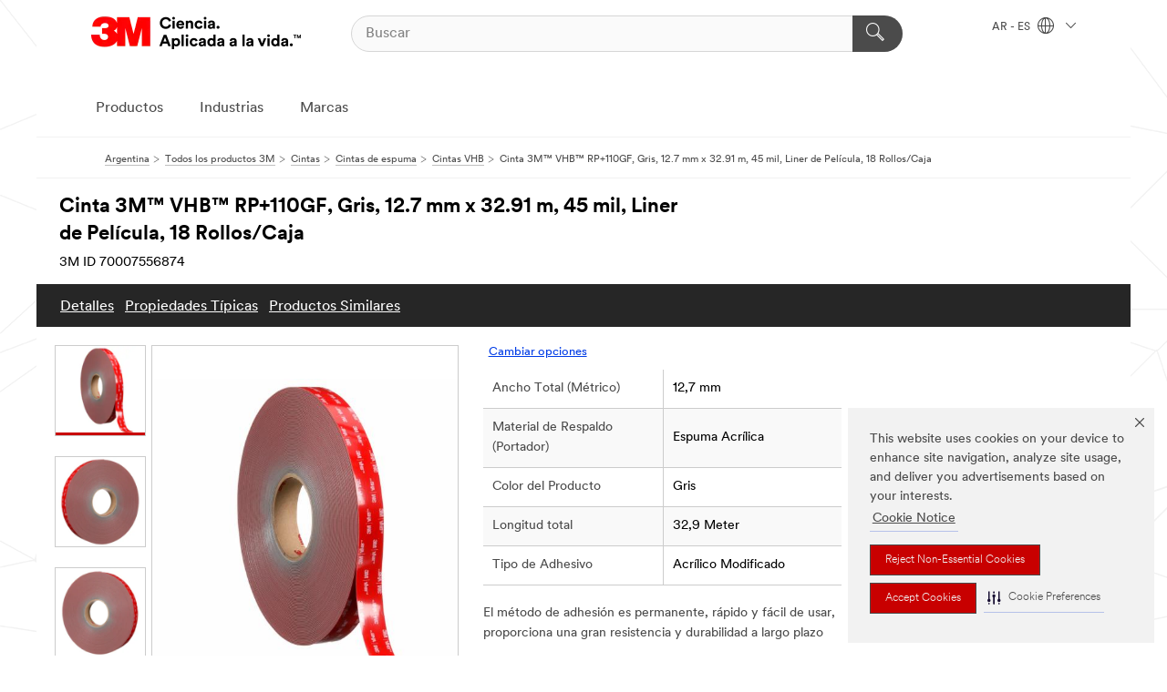

--- FILE ---
content_type: text/html; charset=UTF-8
request_url: https://www.3m.com.ar/3M/es_AR/p/d/v101414061/
body_size: 24288
content:
<!DOCTYPE html>
<html lang="es-AR">
 <head><meta http-equiv="X-UA-Compatible" content="IE=EDGE"><script type="text/javascript" src="https://cdn-prod.securiti.ai/consent/auto_blocking/0638aaa2-354a-44c0-a777-ea4db9f7bf8a/3303e912-e955-4535-a0fc-4de30ba67b2d.js"></script><script>(function(){var s=document.createElement('script');s.src='https://cdn-prod.securiti.ai/consent/cookie-consent-sdk-loader.js';s.setAttribute('data-tenant-uuid', '0638aaa2-354a-44c0-a777-ea4db9f7bf8a');s.setAttribute('data-domain-uuid', '3303e912-e955-4535-a0fc-4de30ba67b2d');s.setAttribute('data-backend-url', 'https://app.securiti.ai');s.setAttribute('data-skip-css', 'false');s.defer=true;var parent_node=document.head || document.body;parent_node.appendChild(s);})()</script><script src="https://tags.tiqcdn.com/utag/3m/3m-latam/prod/utag.sync.js"></script><script>if (typeof utag_data == 'undefined') utag_data = {};</script>
<title>Cinta 3M™ VHB™ RP+110GF, Gris, 12.7 mm x 32.91 m, 45 mil, Liner de Película, 18 Rollos/Caja | 3M Argentina</title>
  <meta charset="utf-8">
  <meta name="viewport" content="width=device-width, initial-scale=1.0">
<meta name="DCSext.Brand" content="VHB">
<meta name="DCSext.Business" content="Safety & Industrial Bus Group">
<meta name="DCSext.CDC" content="AD">
<meta name="DCSext.Dimension_FUZE_Featured_Brands" content="VHB">
<meta name="DCSext.Hierarchy" content="GPH20050">
<meta name="DCSext.SnapsPdp" content="Cinta 3M™ VHB™ RP+110GF, Gris, 12.7 mm x 32.91 m, 45 mil, Liner de Película, 18 Rollos/Caja">
<meta name="DCSext.ewcd_url" content="Z6_79L2HO02KO3O10Q639V7L0A534 | Z6_79L2HO02KGK950QDQVV0FC1I61">
<meta name="DCSext.locale" content="es_AR">
<meta name="DCSext.page" content="CORP_SNAPS_GPH_AR">
<meta name="DCSext.platform" content="FUZE">
<meta name="DCSext.site" content="CORP_SNAPS_GPH">
<meta name="Discontinued" content="false">
<meta name="Keywords" content="3M, cinta adhesiva, cinta VHB, cinta RP+110GF, cinta de espuma, adhesivo acrílico, adhesión permanente, resistencia a temperatura, soluciones adhesivas, fijación mecánica, adhesión a metales, unión duradera, eliminar tornillos, unir superficies, resistencia a disolventes, cinta multiuso, diseño flexible, sellado permanente, industria transporte, construcción, señalización, electrodomésticos, estabilidad UV, conformabilidad, resistencia cizallamiento, aplicaciones interiores y exteriores">
<meta name="WT.cg_n" content="Product Detail Page">
<meta name="WT.dcsvid" content="">
<meta name="WT.pn_sku" content="70007556874">
<meta name="application-name" content="MMM-ext">
<meta name="baseurl" content="https://www.3m.com.ar/3M/es_AR/p/">
<meta name="dc_coverage" content="AR">
<meta name="description" content="Sueñe, diseñe y entregue sus proyectos con la Cinta 3M™ VHB™ RP+110GF. Esta cinta gris de 1.1mm (45 mil) cuenta con un adhesivo acrílico multiuso con un núcleo de espuma adaptable. Puede sustituir a remaches, soldaduras y tornillos. El método de adhesión es permanente, rápido y fácil de usar, proporciona una gran resistencia y durabilidad a largo plazo. Ofrece flexibilidad de diseño gracias a su viscoelasticidad y a su gran capacidad para unir una gran variedad de superficies, con una resistencia a la temperatura de 230°C (450°F) durante un máximo de 4 horas.">
<meta name="entity.categoryId" content="GPH20050">
<meta name="format-detection" content="telephone=no">
<meta name="generatedBySNAPS" content="true">
<meta http-equiv="cleartype" content="on">
<meta http-equiv="format-detection" content="telephone=no">
<meta http-equiv="imagetoolbar" content="no">
<meta name="isChild" content="true">
<meta name="isParent" content="false">
<meta name="mmm_id" content="70007556874">
<meta name="mmmsite" content="CORP_SNAPS_GPH">
<meta name="og:description" content="Sueñe, diseñe y entregue sus proyectos con la Cinta 3M™ VHB™ RP+110GF. Esta cinta gris de 1.1mm (45 mil) cuenta con un adhesivo acrílico multiuso con un núcleo de espuma adaptable. Puede sustituir a remaches, soldaduras y tornillos. El método de adhesión es permanente, rápido y fácil de usar, proporciona una gran resistencia y durabilidad a largo plazo. Ofrece flexibilidad de diseño gracias a su viscoelasticidad y a su gran capacidad para unir una gran variedad de superficies, con una resistencia a la temperatura de 230°C (450°F) durante un máximo de 4 horas.">
<meta name="og:image" content="https://multimedia.3m.com/mws/media/2120055J/3m-vhb-tape-gray-1-in-x-36-yd-film-liner.jpg">
<meta name="og:title" content="Cinta 3M™ VHB™ RP+110GF, Gris, 12.7 mm x 32.91 m, 45 mil, Liner de Película, 18 Rollos/Caja">
<meta name="og:url" content="https://www.3m.com.ar/3M/es_AR/p/dc/v101414061/">
<meta name="pageType" content="FuzeProductDetail">
<meta name="snapsWcmContent" content="[id-1]=[709993ef-f536-41f5-b17f-e857f89c25c0]">
<meta name="mmm:serp" content="https://www.3m.com.ar/3M/es_AR/p/dc/v101414061/"/>
<link rel="canonical" href="https://www.3m.com.ar/3M/es_AR/p/dc/v101414061/" /><!--  <PageMap><DataObject type="server"><Attribute name="node">fd-1 | WebSphere_Portal</Attribute>
<Attribute name="placeUniquename">CORP_SNAPS_GPH</Attribute>
<Attribute name="sitebreadcrumb">Z6_79L2HO02KGK950QDQVV0FC1I61</Attribute>
<Attribute name="themeVersion">2025.12</Attribute>
<Attribute name="pageUniquename">CORP_SNAPS_GPH_AR</Attribute>
</DataObject>
<DataObject type="page"><Attribute name="site">Z6_79L2HO02KO3O10Q639V7L0A534 | CORP_SNAPS_GPH</Attribute>
<Attribute name="currentpage">Z6_79L2HO02KGK950QDQVV0FC1I61</Attribute>
<Attribute name="currentuniquename">CORP_SNAPS_GPH_AR</Attribute>
</DataObject>
</PageMap> --><link rel="shortcut icon" type="image/ico" href="/favicon.ico" />
<link rel="apple-touch-icon-precomposed" sizes="57x57" href="/3m_theme_assets/themes/3MTheme/assets/images/unicorn/3M_Bookmark_Icon_57x57.png" />
<link rel="apple-touch-icon-precomposed" sizes="60x60" href="/3m_theme_assets/themes/3MTheme/assets/images/unicorn/3M_Bookmark_Icon_60x60.png" />
<link rel="apple-touch-icon-precomposed" sizes="72x72" href="/3m_theme_assets/themes/3MTheme/assets/images/unicorn/3M_Bookmark_Icon_72x72.png" />
<link rel="apple-touch-icon-precomposed" sizes="76x76" href="/3m_theme_assets/themes/3MTheme/assets/images/unicorn/3M_Bookmark_Icon_76x76.png" />
<link rel="apple-touch-icon-precomposed" sizes="114x114" href="/3m_theme_assets/themes/3MTheme/assets/images/unicorn/3M_Bookmark_Icon_114x114.png" />
<link rel="apple-touch-icon-precomposed" sizes="120x120" href="/3m_theme_assets/themes/3MTheme/assets/images/unicorn/3M_Bookmark_Icon_120x120.png" />
<link rel="apple-touch-icon-precomposed" sizes="144x144" href="/3m_theme_assets/themes/3MTheme/assets/images/unicorn/3M_Bookmark_Icon_144x144.png" />
<link rel="apple-touch-icon-precomposed" sizes="152x152" href="/3m_theme_assets/themes/3MTheme/assets/images/unicorn/3M_Bookmark_Icon_152x152.png" />
<link rel="apple-touch-icon-precomposed" sizes="180x180" href="/3m_theme_assets/themes/3MTheme/assets/images/unicorn/3M_Bookmark_Icon_180x180.png" />
<meta name="msapplication-TileColor" content="#ffffff" />
<meta name="msapplication-square70x70logo" content="/3m_theme_assets/themes/3MTheme/assets/images/unicorn/smalltile.png" />
<meta name="msapplication-square150x150logo" content="/3m_theme_assets/themes/3MTheme/assets/images/unicorn/mediumtile.png" />
<meta name="msapplication-wide310x150logo" content="/3m_theme_assets/themes/3MTheme/assets/images/unicorn/widetile.png" />
<meta name="msapplication-square310x310logo" content="/3m_theme_assets/themes/3MTheme/assets/images/unicorn/largetile.png" />
<link rel="alternate" hreflang="en-AU" href="https://www.3m.com.au/3M/en_AU/p/dc/v101414061/" /><link rel="alternate" hreflang="es-BO" href="https://www.3m.com.bo/3M/es_BO/p/dc/v101414061/" /><link rel="alternate" hreflang="es-GT" href="https://www.3m.com.gt/3M/es_GT/p/dc/v101414061/" /><link rel="alternate" hreflang="es-CO" href="https://www.3m.com.co/3M/es_CO/p/dc/v101414061/" /><link rel="alternate" hreflang="es-DO" href="https://www.3m.com.do/3M/es_DO/p/dc/v101414061/" /><link rel="alternate" hreflang="es-MX" href="https://www.3m.com.mx/3M/es_MX/p/dc/v101414061/" /><link rel="alternate" hreflang="fr-CA" href="https://www.3mcanada.ca/3M/fr_CA/p/dc/v101414061/" /><link rel="alternate" hreflang="es-AR" href="https://www.3m.com.ar/3M/es_AR/p/dc/v101414061/" /><link rel="alternate" hreflang="es-PA" href="https://www.3m.com.pa/3M/es_PA/p/dc/v101414061/" /><link rel="alternate" hreflang="es-CR" href="https://www.3m.co.cr/3M/es_CR/p/dc/v101414061/" /><link rel="alternate" hreflang="es-HN" href="https://www.3m.com.hn/3M/es_HN/p/dc/v101414061/" /><link rel="alternate" hreflang="es-UY" href="https://www.3m.com.uy/3M/es_UY/p/dc/v101414061/" /><link rel="alternate" hreflang="es-SV" href="https://www.3m.com.sv/3M/es_SV/p/dc/v101414061/" /><link rel="alternate" hreflang="es-CL" href="https://www.3mchile.cl/3M/es_CL/p/d/v101414061/" /><link rel="alternate" hreflang="es-PY" href="https://www.3m.com.py/3M/es_PY/p/dc/v101414061/" /><link rel="alternate" hreflang="es-EC" href="https://www.3m.com.ec/3M/es_EC/p/dc/v101414061/" /><link rel="alternate" hreflang="es-NI" href="https://www.3m.com.ni/3M/es_NI/p/dc/v101414061/" /><link rel="alternate" hreflang="en-TT" href="https://www.3m.com.tt/3M/en_TT/p/dc/v101414061/" /><link rel="alternate" hreflang="en-JM" href="https://www.3m.com.jm/3M/en_JM/p/dc/v101414061/" /><link rel="alternate" hreflang="es-PE" href="https://www.3m.com.pe/3M/es_PE/p/dc/v101414061/" /><link rel="alternate" hreflang="en-US" href="https://www.3m.com/3M/en_US/p/dc/v101414061/" /><link rel="alternate" hreflang="en-CA" href="https://www.3mcanada.ca/3M/en_CA/p/dc/v101414061/" /><link rel="stylesheet" href="/3m_theme_assets/themes/3MTheme/assets/css/build/phoenix.css?v=3.183.1" />
<link rel="stylesheet" href="/3m_theme_assets/themes/3MTheme/assets/css/unicorn-icons.css?v=3.183.1" />
<link rel="stylesheet" media="print" href="/3m_theme_assets/themes/3MTheme/assets/css/build/unicorn-print.css?v=3.183.1" />
<link rel="stylesheet" href="/3m_theme_assets/static/MDS/mammoth.css?v=3.183.1" />
<!--[if IE]><![endif]-->
<!--[if (IE 8)|(IE 7)]>
<script type="text/javascript">
document.getElementById("js-main_style").setAttribute("href", "");
</script>

<![endif]-->
<!--[if lte IE 6]><![endif]-->
<script type="text/javascript" src="/3m_theme_assets/themes/3MTheme/assets/scripts/mmmSettings.js"></script><link rel="stylesheet" href="/3m_theme_assets/themes/3MTheme/assets/css/build/gsn.css" />
<link rel="stylesheet" href="/3m_theme_assets/themes/3MTheme/assets/css/static/MyAccountDropdown/MyAccountDropdown.css" />


<script>(window.BOOMR_mq=window.BOOMR_mq||[]).push(["addVar",{"rua.upush":"false","rua.cpush":"false","rua.upre":"false","rua.cpre":"false","rua.uprl":"false","rua.cprl":"false","rua.cprf":"false","rua.trans":"","rua.cook":"false","rua.ims":"false","rua.ufprl":"false","rua.cfprl":"false","rua.isuxp":"false","rua.texp":"norulematch","rua.ceh":"false","rua.ueh":"false","rua.ieh.st":"0"}]);</script>
                              <script>!function(e){var n="https://s.go-mpulse.net/boomerang/";if("False"=="True")e.BOOMR_config=e.BOOMR_config||{},e.BOOMR_config.PageParams=e.BOOMR_config.PageParams||{},e.BOOMR_config.PageParams.pci=!0,n="https://s2.go-mpulse.net/boomerang/";if(window.BOOMR_API_key="UWRYR-C88R8-XEZDS-AZ97P-LXP2F",function(){function e(){if(!o){var e=document.createElement("script");e.id="boomr-scr-as",e.src=window.BOOMR.url,e.async=!0,i.parentNode.appendChild(e),o=!0}}function t(e){o=!0;var n,t,a,r,d=document,O=window;if(window.BOOMR.snippetMethod=e?"if":"i",t=function(e,n){var t=d.createElement("script");t.id=n||"boomr-if-as",t.src=window.BOOMR.url,BOOMR_lstart=(new Date).getTime(),e=e||d.body,e.appendChild(t)},!window.addEventListener&&window.attachEvent&&navigator.userAgent.match(/MSIE [67]\./))return window.BOOMR.snippetMethod="s",void t(i.parentNode,"boomr-async");a=document.createElement("IFRAME"),a.src="about:blank",a.title="",a.role="presentation",a.loading="eager",r=(a.frameElement||a).style,r.width=0,r.height=0,r.border=0,r.display="none",i.parentNode.appendChild(a);try{O=a.contentWindow,d=O.document.open()}catch(_){n=document.domain,a.src="javascript:var d=document.open();d.domain='"+n+"';void(0);",O=a.contentWindow,d=O.document.open()}if(n)d._boomrl=function(){this.domain=n,t()},d.write("<bo"+"dy onload='document._boomrl();'>");else if(O._boomrl=function(){t()},O.addEventListener)O.addEventListener("load",O._boomrl,!1);else if(O.attachEvent)O.attachEvent("onload",O._boomrl);d.close()}function a(e){window.BOOMR_onload=e&&e.timeStamp||(new Date).getTime()}if(!window.BOOMR||!window.BOOMR.version&&!window.BOOMR.snippetExecuted){window.BOOMR=window.BOOMR||{},window.BOOMR.snippetStart=(new Date).getTime(),window.BOOMR.snippetExecuted=!0,window.BOOMR.snippetVersion=12,window.BOOMR.url=n+"UWRYR-C88R8-XEZDS-AZ97P-LXP2F";var i=document.currentScript||document.getElementsByTagName("script")[0],o=!1,r=document.createElement("link");if(r.relList&&"function"==typeof r.relList.supports&&r.relList.supports("preload")&&"as"in r)window.BOOMR.snippetMethod="p",r.href=window.BOOMR.url,r.rel="preload",r.as="script",r.addEventListener("load",e),r.addEventListener("error",function(){t(!0)}),setTimeout(function(){if(!o)t(!0)},3e3),BOOMR_lstart=(new Date).getTime(),i.parentNode.appendChild(r);else t(!1);if(window.addEventListener)window.addEventListener("load",a,!1);else if(window.attachEvent)window.attachEvent("onload",a)}}(),"".length>0)if(e&&"performance"in e&&e.performance&&"function"==typeof e.performance.setResourceTimingBufferSize)e.performance.setResourceTimingBufferSize();!function(){if(BOOMR=e.BOOMR||{},BOOMR.plugins=BOOMR.plugins||{},!BOOMR.plugins.AK){var n=""=="true"?1:0,t="",a="clmzsmaxhuqq62lydeaa-f-3daa6c3c5-clientnsv4-s.akamaihd.net",i="false"=="true"?2:1,o={"ak.v":"39","ak.cp":"832420","ak.ai":parseInt("281472",10),"ak.ol":"0","ak.cr":8,"ak.ipv":4,"ak.proto":"h2","ak.rid":"7bb2a563","ak.r":45721,"ak.a2":n,"ak.m":"dscx","ak.n":"essl","ak.bpcip":"18.217.153.0","ak.cport":55546,"ak.gh":"23.33.25.7","ak.quicv":"","ak.tlsv":"tls1.3","ak.0rtt":"","ak.0rtt.ed":"","ak.csrc":"-","ak.acc":"","ak.t":"1769478400","ak.ak":"hOBiQwZUYzCg5VSAfCLimQ==TyyNXq1yU5tdKS5suLS4cMcjWhQJAjhwM3kSLJCbDYOXniuK6WPqZrAfzw/1k/nhIDW7QkT/4m1WABx7Uo+rUJGEvrFjRSUBhvrlDyM4CnE81FlT87HkXkhtto79NsL0eFcMwiWomk4h+vB4y7mRpS8b72fNrh+eSRHmRQPLid+jrB9WTRXUVvrbl21Tn/asnVeju0aKAbFWRt4JqoaQWj281CkAck9BpGMtn5SAfqmQn6EvI3+Pw+wwv4yVawILwPxWniWZ8AviR5QzdOSKeaCzPwMRr4gvaKM9V2uMl766xUDp0FTDyVrm18omrEwM22WpCg4+cgjHqe/mKMBb9HPCo9wPDZVtdSpudWu4+o04eYsVtwo5PS2li2GW/czFZiVofmoPBndZiECAZGfB3ksyx2IKkAyO+U133/w1/PE=","ak.pv":"279","ak.dpoabenc":"","ak.tf":i};if(""!==t)o["ak.ruds"]=t;var r={i:!1,av:function(n){var t="http.initiator";if(n&&(!n[t]||"spa_hard"===n[t]))o["ak.feo"]=void 0!==e.aFeoApplied?1:0,BOOMR.addVar(o)},rv:function(){var e=["ak.bpcip","ak.cport","ak.cr","ak.csrc","ak.gh","ak.ipv","ak.m","ak.n","ak.ol","ak.proto","ak.quicv","ak.tlsv","ak.0rtt","ak.0rtt.ed","ak.r","ak.acc","ak.t","ak.tf"];BOOMR.removeVar(e)}};BOOMR.plugins.AK={akVars:o,akDNSPreFetchDomain:a,init:function(){if(!r.i){var e=BOOMR.subscribe;e("before_beacon",r.av,null,null),e("onbeacon",r.rv,null,null),r.i=!0}return this},is_complete:function(){return!0}}}}()}(window);</script></head>
<body class="MMM--bodyContain MMM--body_1440"><div class="MMM--skipMenu" id="top"><ul class="MMM--skipList"><li><a href="#js-gsnMenu">Ir al AR de navegación</a></li><li><a href="#ssnMenu">Ir al CORP_SNAPS_GPH de navegación</a></li><li><a href="#pageContent">Ir al contenido de página</a></li><li><a href="#js-searchBar">Ir al motor de búsqueda</a></li><li><a href="#help--links">Ir a la información de contacto</a></li><li><a href="/3M/es_AR/inicio/mapa-del-sitio/">Ir al Mapa del Sitio</a></li></ul>
</div>

    <div id="js-bodyWrapper" class="MMM--themeWrapper">
        <div class="m-dropdown-list_overlay"></div>
    <nav class="m-nav">      
      <div class="is-header_container h-fitWidth m-header_container">
        <div class="m-header">          
          <a href="/3M/es_AR/inicio/" aria-label="3M Logo - Opens in a new window" class="is-3MLogo m-header_logo l-smallMarginRight h-linkNoUnderline l-centerVertically" title="3M en Argentina">
            <img class="h-onDesktop m-header_logoImg" src="/3m_theme_assets/themes/3MTheme/assets/images/unicorn/Logo-es.png" alt="Logo 3M" />
            <img class="h-notOnDesktop l-img" src="/3m_theme_assets/themes/3MTheme/assets/images/unicorn/Logo_mobile.png" alt="Logo 3M" />
          </a>                          

          

<div class="m-header_search l-smallMarginRight">
  <form class="h-fitHeight" id="typeahead-root" action="/3M/es_AR/p/">
    <input id="js-searchBar" class="m-header_searchbar h-fitWidth h-fitHeight l-centerVertically is-searchbar" name="Ntt" type="search" placeholder="Buscar" aria-label="Buscar">
    <button class="m-header_searchbutton" type="submit" value="Buscar" aria-label="Buscar">
      <i class="MMM--icn MMM--icn_search color--white"></i>
    </button>
  </form>
</div>


          <div style="display: inline-block" class="h-notOnDesktop">
            <div class="m-header_menu l-centerVertically h-notOnDesktop">
              <a href="#" class="h-linkNoUnderline link--dark is-header_menuLink is-collapsed m-header_menuLink" aria-haspopup="true" aria-controls="navOptions" aria-label="Abrir Búsqueda" data-openlabel="Abrir Búsqueda" data-closelabel="Cerrar">
                <i class="MMM--icn MMM--icn_hamburgerMenu is-header_menuIcon m-header_menuIcn"></i>
              </a>
              <i class="MMM--icn MMM--icn_close link--dark m-header_hiddenIcn m-header_menuIcn"></i>
            </div>
          </div>
          <div class="m-header--fix"></div>
        </div>
                
        
        <div class="m-header-madbar h-notOnDesktop">
          <div class="MAD-Bar">
            <div class="m-account mad-section">
              
            </div>
          </div>
        </div>
                
        <div class="m-header_overlay"></div>
        
        <!-- Profile Management Pop-Up -->

        <div class="is-dropdown h-hidden m-navbar_container">
          <div class="m-navbar_overlay h-fitHeight h-notOnMobile is-overlay h-notOnDesktop"></div>
          <div class="m-navbar">
            <div class="m-navbar_level-1 js-navbar_level-1">

              
              <div class="m-navbar_localization l-centerVertically">
                <a href="#" class="link--dark l-centerVertically is-localeToggle">AR - ES
                  <i class="MMM--icn MMM--icn_localizationGlobe l-centerVertically m-navbar_localGlobe" style="padding-left: 5px;"></i>
                  <i class="MMM--icn MMM--icn_down_arrow h-onDesktop" style="padding-left: 10px; font-size: 11px;"></i></a>
              </div>
              <div id="js-gsnMenu" class="m-navbar_nav">

                
<ul id="navOptions" role="menubar">
<li class="m-navbar_listItem">
        <a href="#" id="navbar_link-products" class="is-navbar_link m-navbar_link" aria-haspopup="true" aria-expanded="false">Productos</a>
      </li><li class="m-navbar_listItem">
        <a href="#" id="navbar_link-industries" class="is-navbar_link m-navbar_link" aria-haspopup="true" aria-expanded="false">Industrias</a>
      </li><li class="m-navbar_listItem">
        <a href="#" id="navbar_link-brands" class="is-navbar_link m-navbar_link" aria-haspopup="true" aria-expanded="false">Marcas</a>
      </li>
</ul>
<div class="m-navbar_localOverlay is-localePopUp h-hidden">
  <div class="m-navbar_localPopup m-navbar_popup font--standard" aria-modal="true" role="dialog" aria-label="language switcher dialog">
    <button
      class="m-navbar-localClose m-btn--close color--silver is-close h-notOnDesktop"
      aria-label="Cerrar"><i class="MMM--icn MMM--icn_close"></i></button>
    <div class="font--standard m-navbar_popupTitle">3M en Argentina</div>
    <form>
      <div class="font--standard m-navbar_popupOptions"><input type="radio" name="locale" value="https://www.3m.com.ar/3M/es_AR/p/dc/v101414061/" id="locale-ar-es" class="m-radioInput" checked>
      	    <label class="m-radioInput_label" for="locale-ar-es">Espa&ntilde;ol - ES</label><br></div>
      <a href="https://www.3m.com/3M/en_US/select-location/" aria-label="Change 3M Location" class="link">Change 3M Location</a>
      <button type="submit" value="Enviar" class="m-btn m-btn--red m-navbar_localeSave is-saveLocale">Guardar</button>
    </form>
  </div>
  <div class="m-overlay h-onDesktop is-close"></div>
</div>
              </div>
            </div>

            <div class="m-dropdown-list js-navbar_level-2">

              <!-- Dropdown Lists Header -->
<div class="m-dropdown-list_header">
  <button class="m-dropdown-list_backBtn js-dropdown-list_backBtn">
    <i class="MMM--icn MMM--icn_lt2"></i>
  </button>
  <div class="m-dropdown-list_title">
<label id="dropdown-list_products-title">Productos</label>
      <label id="dropdown-list_industries-title">Industrias</label>
      <label id="dropdown-list_brands-title">Marcas</label>
      
  </div>
</div><!-- End of the dropdown list header --><ul id="products-list" class="l-dropdown-list_container" role="menu" aria-hidden="true"><li class="l-dropdown-list" role="menuitem">
      <a href="/3M/es_AR/p/c/abrasivos/" aria-label="Abrasivos" class="isInside MMM--basicLink">
        Abrasivos
      </a>
    </li><li class="l-dropdown-list" role="menuitem">
      <a href="/3M/es_AR/p/c/acabados/" aria-label="Acabados" class="isInside MMM--basicLink">
        Acabados
      </a>
    </li><li class="l-dropdown-list" role="menuitem">
      <a href="/3M/es_AR/p/c/adhesivos/" aria-label="Adhesivos, Selladores y Masillas" class="isInside MMM--basicLink">
        Adhesivos, Selladores y Masillas
      </a>
    </li><li class="l-dropdown-list" role="menuitem">
      <a href="/3M/es_AR/p/c/aislamiento/" aria-label="Aislamiento" class="isInside MMM--basicLink">
        Aislamiento
      </a>
    </li><li class="l-dropdown-list" role="menuitem">
      <a href="/3M/es_AR/p/c/casa/" aria-label="Casa" class="isInside MMM--basicLink">
        Casa
      </a>
    </li><li class="l-dropdown-list" role="menuitem">
      <a href="/3M/es_AR/p/c/cintas/" aria-label="Cintas" class="isInside MMM--basicLink">
        Cintas
      </a>
    </li><li class="l-dropdown-list" role="menuitem">
      <a href="/3M/es_AR/p/c/compuestos-abrillantadores/" aria-label="Compuestos y Abrillantadores" class="isInside MMM--basicLink">
        Compuestos y Abrillantadores
      </a>
    </li><li class="l-dropdown-list" role="menuitem">
      <a href="/3M/es_AR/p/c/electrico/" aria-label="Eléctrico" class="isInside MMM--basicLink">
        Eléctrico
      </a>
    </li><li class="l-dropdown-list" role="menuitem">
      <a href="/3M/es_AR/p/c/epp/" aria-label="Equipo de Protección Personal" class="isInside MMM--basicLink">
        Equipo de Protección Personal
      </a>
    </li><li class="l-dropdown-list" role="menuitem">
      <a href="/3M/es_AR/p/c/etiquetas/" aria-label="Etiquetas" class="isInside MMM--basicLink">
        Etiquetas
      </a>
    </li><li class="l-dropdown-list" role="menuitem">
      <a href="/3M/es_AR/p/c/herramientas-equipo/" aria-label="Herramientas y Equipos" class="isInside MMM--basicLink">
        Herramientas y Equipos
      </a>
    </li><li class="l-dropdown-list" role="menuitem">
      <a href="/3M/es_AR/p/c/lubricantes/" aria-label="Lubricantes" class="isInside MMM--basicLink">
        Lubricantes
      </a>
    </li><li class="l-dropdown-list" role="menuitem">
      <a href="/3M/es_AR/p/c/material-oficina/" aria-label="Material de Oficina" class="isInside MMM--basicLink">
        Material de Oficina
      </a>
    </li><li class="l-dropdown-list" role="menuitem">
      <a href="/3M/es_AR/p/c/materiales-avanzados/" aria-label="Materiales Avanzados" class="isInside MMM--basicLink">
        Materiales Avanzados
      </a>
    </li><li class="l-dropdown-list" role="menuitem">
      <a href="/3M/es_AR/p/c/componentes-electronicos" aria-label="Materiales y componentes electrónicos" class="isInside MMM--basicLink">
        Materiales y componentes electrónicos
      </a>
    </li><li class="l-dropdown-list" role="menuitem">
      <a href="/3M/es_AR/p/c/medico/" aria-label="Médico" class="isInside MMM--basicLink">
        Médico
      </a>
    </li><li class="l-dropdown-list" role="menuitem">
      <a href="/3M/es_AR/p/c/peliculas-laminas/" aria-label="Películas y Láminas" class="isInside MMM--basicLink">
        Películas y Láminas
      </a>
    </li><li class="l-dropdown-list" role="menuitem">
      <a href="/3M/es_AR/p/c/piezas-equipos-automotriz/" aria-label="Piezas y Equipos Automotrices" class="isInside MMM--basicLink">
        Piezas y Equipos Automotrices
      </a>
    </li><li class="l-dropdown-list" role="menuitem">
      <a href="/3M/es_AR/p/c/productos-limpieza/" aria-label="Productos de Limpieza" class="isInside MMM--basicLink">
        Productos de Limpieza
      </a>
    </li><li class="l-dropdown-list" role="menuitem">
      <a href="/3M/es_AR/p/c/senalizacion-marcado/" aria-label="Señalización y Marcado" class="isInside MMM--basicLink">
        Señalización y Marcado
      </a>
    </li><li class="l-dropdown-list_last-item" role="menuitem"><a class="l-dropdown-list_view-all-products" href="/3M/es_AR/p/">Todos los Productos de 3M</a>     
      <button class="m-btn js-backtoTopBtn">
        <i class="MMM--icn MMM--icn_arrowUp"></i>
      </button>
    </li></ul>
<ul id="industries-list" class="l-dropdown-list_container" role="menu" aria-hidden="true"><li class="l-dropdown-list" role="menuitem">
      <a href="/3M/es_AR/automotriz/" aria-label="Automotriz" class="MMM--basicLink">
        Automotriz
      </a>
    </li><li class="l-dropdown-list" role="menuitem">
      <a href="/3M/es_AR/diseno-y-construccion/" aria-label="Diseño y Construcción" class="MMM--basicLink">
        Diseño y Construcción
      </a>
    </li><li class="l-dropdown-list" role="menuitem">
      <a href="/3M/es_AR/electronica/" aria-label="Electrónicos" class="MMM--basicLink">
        Electrónicos
      </a>
    </li><li class="l-dropdown-list" role="menuitem">
      <a href="/3M/es_AR/energia/" aria-label="Energía" class="MMM--basicLink">
        Energía
      </a>
    </li><li class="l-dropdown-list" role="menuitem">
      <a href="/3M/es_AR/manufactura/" aria-label="Manufactura" class="MMM--basicLink">
        Manufactura
      </a>
    </li><li class="l-dropdown-list" role="menuitem">
      <a href="/3M/es_AR/seguridad/" aria-label="Seguridad" class="MMM--basicLink">
        Seguridad
      </a>
    </li><li class="l-dropdown-list" role="menuitem">
      <a href="/3M/es_AR/soluciones-comerciales/" aria-label="Soluciones comerciales" class="MMM--basicLink">
        Soluciones comerciales
      </a>
    </li><li class="l-dropdown-list" role="menuitem">
      <a href="/3M/es_AR/consumo/" aria-label="Soluciones para consumo" class="MMM--basicLink">
        Soluciones para consumo
      </a>
    </li><li class="l-dropdown-list" role="menuitem">
      <a href="/3M/es_AR/transporte/" aria-label="Transporte" class="MMM--basicLink">
        Transporte
      </a>
    </li><div class="l-dropdown-list_industries-image">
      <img class="img img_stretch mix-MMM--img_fancy" src="https://multimedia.3m.com/mws/media/1812021O/industry-feature-image.png" alt="Un trabajador de una fábrica de automóviles que inspecciona la línea de producción.">
      <p>En 3M, descubrimos e innovamos en casi toda industria para ayudar a resolver problemas alrededor del mundo.</p>
    </div></ul>
<ul id="brands-list" class="l-dropdown-list_container" role="menu" aria-hidden="true"><li class="l-dropdown-list l-dropdown-list_brands" role="menuitem">  
      <div class="l-dropdown-logo_container">
        <div class="l-dropdown-logo_sprite">
          <img src="https://multimedia.3m.com/mws/media/1815179O/command-brand-logo.png" alt="Command™">
        </div>
        <label class="l-dropdown-logo_label">Command™</label>
      </div>  
      <div class="l-dropdown-links_container"><a class="m-btn m-btn--red m-btn--fullWidth" href="/3M/es_AR/p/c/b/command/" aria-label="Productos Command™" >Productos</a>
      </div>
    </li><li class="l-dropdown-list l-dropdown-list_brands" role="menuitem">  
      <div class="l-dropdown-logo_container">
        <div class="l-dropdown-logo_sprite">
          <img src="https://multimedia.3m.com/mws/media/1815184O/post-it-brand-logo.png" alt="Post-it®">
        </div>
        <label class="l-dropdown-logo_label">Post-it®</label>
      </div>  
      <div class="l-dropdown-links_container"><a class="m-btn m-btn--red m-btn--fullWidth" href="/3M/es_AR/p/c/b/post-it/" aria-label="Productos Post-it®" >Productos</a>
      </div>
    </li><li class="l-dropdown-list l-dropdown-list_brands" role="menuitem">  
      <div class="l-dropdown-logo_container">
        <div class="l-dropdown-logo_sprite">
          <img src="https://multimedia.3m.com/mws/media/1815186O/scotch-brite-brand-logo.png" alt="Scotch-Brite™">
        </div>
        <label class="l-dropdown-logo_label">Scotch-Brite™</label>
      </div>  
      <div class="l-dropdown-links_container"><a class="m-btn m-btn--red m-btn--fullWidth" href="/3M/es_AR/p/c/b/scotch-brite/" aria-label="Productos Scotch-Brite™" >Productos</a>
      </div>
    </li><li class="l-dropdown-list l-dropdown-list_brands" role="menuitem">  
      <div class="l-dropdown-logo_container">
        <div class="l-dropdown-logo_sprite">
          <img src="https://multimedia.3m.com/mws/media/1815185O/scotch-brand-brand-logo.png" alt="Scotch™">
        </div>
        <label class="l-dropdown-logo_label">Scotch™</label>
      </div>  
      <div class="l-dropdown-links_container"><a class="m-btn m-btn--red m-btn--fullWidth" href="/3M/es_AR/p/c/b/scotch/" aria-label="Productos Scotch™" >Productos</a>
      </div>
    </li>  
  <li class="l-dropdown-list_viewbrands"></li>
</ul>

            </div>            
          </div>
        </div>
      </div>
    </nav>
    <div class="m-navbar_profileOverlay is-profileToggle is-close h-hidden"></div>
    <div class="m-navbar_signInOverlay m-overlay is-signInToggle is-close h-hidden"></div>
<div class="MMM--site-bd">
  <div class="MMM--grids" id="pageContent">
  <div class="MMM--siteNav">
  <div class="MMM--breadcrumbs_theme">
  <ol class="MMM--breadcrumbs-list" itemscope itemtype="https://schema.org/BreadcrumbList"><li itemprop="itemListElement" itemscope itemtype="https://schema.org/ListItem"><a href="/3M/es_AR/inicio/" itemprop="item"><span itemprop="name">Argentina</span></a><i class="MMM--icn MMM--icn_breadcrumb"></i>
          <meta itemprop="position" content="1" /></li><li itemprop="itemListElement" itemscope itemtype="https://schema.org/ListItem"><a href="/3M/es_AR/p/" itemprop="item"><span itemprop="name">Todos los productos 3M</span></a><i class="MMM--icn MMM--icn_breadcrumb"></i>
          <meta itemprop="position" content="2" /></li><li itemprop="itemListElement" itemscope itemtype="https://schema.org/ListItem"><a href="https://www.3m.com.ar/3M/es_AR/p/c/cintas/" itemprop="item"><span itemprop="name">Cintas</span></a><i class="MMM--icn MMM--icn_breadcrumb"></i>
          <meta itemprop="position" content="3" /></li><li itemprop="itemListElement" itemscope itemtype="https://schema.org/ListItem"><a href="https://www.3m.com.ar/3M/es_AR/p/c/cintas/cintas-espuma/" itemprop="item"><span itemprop="name">Cintas de espuma</span></a><i class="MMM--icn MMM--icn_breadcrumb"></i>
          <meta itemprop="position" content="4" /></li><li itemprop="itemListElement" itemscope itemtype="https://schema.org/ListItem"><a href="https://www.3m.com.ar/3M/es_AR/p/c/cintas/cintas-espuma/cintas-vhb/" itemprop="item"><span itemprop="name">Cintas VHB</span></a><i class="MMM--icn MMM--icn_breadcrumb"></i>
          <meta itemprop="position" content="5" /></li><li itemprop="itemListElement" itemscope itemtype="https://schema.org/ListItem"><span itemprop="name">Cinta 3M™ VHB™ RP+110GF, Gris, 12.7 mm x 32.91 m, 45 mil, Liner de Película, 18 Rollos/Caja</span><link itemprop="url" href="#"><meta itemprop="position" content="6" /></li></ol>
  
</div>

        </div><div class="hiddenWidgetsDiv">
	<!-- widgets in this container are hidden in the UI by default -->
	<div class='component-container ibmDndRow hiddenWidgetsContainer id-Z7_79L2HO02KGK950QDQVV0FC1IM4' name='ibmHiddenWidgets' ></div><div style="clear:both"></div>
</div>

<div class="MMM--grids">
  <div class='component-container MMM--grids-col_single MMM--grids-col ibmDndColumn id-Z7_79L2HO02KGK950QDQVV0FC1IM2' name='ibmMainContainer' ><div class='component-control id-Z7_79L2HO02KGK950QDQVV0FC1AC4' ><span id="Z7_79L2HO02KGK950QDQVV0FC1AC4"></span><html><head><meta name="viewport" content="width=device-width"/><script>window.__INITIAL_DATA = {"isParent":false,"productDetails":{"hasMoreOptions":false,"imageUrl":"https://multimedia.3m.com/mws/media/2120055J/3m-vhb-tape-gray-1-in-x-36-yd-film-liner.jpg","altText":"02_OP_Leftside.tif","name":"Cinta 3M™ VHB™ RP+110GF, Gris, 12.7 mm x 32.91 m, 45 mil, Liner de Película, 18 Rollos/Caja","stockNumber":"70007556874","originalMmmid":"70007556874","shortDescription":"Sueñe, diseñe y entregue sus proyectos con la Cinta 3M™ VHB™ RP+110GF. Esta cinta gris de 1.1mm (45 mil) cuenta con un adhesivo acrílico multiuso con un núcleo de espuma adaptable. Puede sustituir a remaches, soldaduras y tornillos. El método de adhesión es permanente, rápido y fácil de usar, proporciona una gran resistencia y durabilidad a largo plazo. Ofrece flexibilidad de diseño gracias a su viscoelasticidad y a su gran capacidad para unir una gran variedad de superficies, con una resistencia a la temperatura de 230°C (450°F) durante un máximo de 4 horas.","longDescription":"[base64]","divisionName":"Safety & Industrial Bus Group","divisionCode":"AD","categoryId":"GPH20050","industryId":"","canonical":"https://www.3m.com.ar/3M/es_AR/p/dc/v101414061/","discontinued":false},"benefits":["El método de adhesión es permanente, rápido y fácil de usar, proporciona una gran resistencia y durabilidad a largo plazo","La unión prácticamente invisible mantiene las superficies lisas","Puede sustituir a las fijaciones mecánicas (remaches, soldaduras, tornillos) o a los adhesivos líquidos en aplicaciones de uso general","Cinta gris de 1.1mm (45 mil) con adhesivo acrílico multiuso y núcleo de espuma acrílica adaptable","Se adhiere a una variedad de sustratos, incluyendo metales y plásticos de energía superficial media","Elimina el tener que taladrar, pulir, retocar, atornillar, soldar y limpiar","Crea un sellado permanente contra el agua, la humedad y más, ofreciendo una mejor capacidad de relleno de huecos"],"classificationAttributes":[{"label":"Ancho Total (Métrico)","identifier":"attrh776","values":["12.7 mm"],"assignment":"techspec_dimensions"},{"label":"Cantidad","identifier":"attrh148","values":["18 "],"assignment":"packaging"},{"label":"Color del Producto","identifier":"attra1798","values":["Gris"],"assignment":"techspec"},{"label":"Contenido","identifier":"pcm4ckn55x","values":["18 Rollos por Paquete"],"assignment":"packaging"},{"label":"Grosor/espesor total de la cinta sin liner (métrico)","identifier":"attra1262","values":["1.1 mm"],"assignment":"techspec_dimensions"},{"label":"Industrias","identifier":"da_2szv3s9lqd","values":["Soluciones para convertidores","Transportes","Industria general","Mantenimiento, Reparación y Operaciones","Señalización","Electrodomésticos","Bienes de consumo","Trabajos en metal"],"assignment":"marketing"},{"label":"Interior/Exterior","identifier":"vp079393j1","values":["Interior/Exterior"],"assignment":"techspec"},{"label":"Longitud total","identifier":"attrh778","values":["32.9 Meter"],"assignment":"techspec_dimensions"},{"label":"Marcas","identifier":"brand0","values":["VHB™"]},{"label":"Material de Respaldo (Portador)","identifier":"attrh112","values":["Espuma Acrílica"],"assignment":"techspec"},{"label":"Material del Recubrimiento","identifier":"gstl2x71l0","values":["Película de Polietileno"],"assignment":"techspec"},{"label":"Tamaño Del Núcleo (Métrica)","identifier":"attra1171","values":["76.2 mm"],"assignment":"techspec"},{"label":"Temperatura Máxima de operación (°C)","identifier":"165tm02q5j","values":["230 ℃"],"assignment":"techspec"},{"label":"Temperatura Mínima de Operación (Celsius)","identifier":"attrg211","values":["10 ℃"],"assignment":"techspec"},{"label":"Tipo de Adhesivo","identifier":"jhh7hmmlj7","values":["Acrílico Modificado"],"assignment":"techspec"},{"label":"Tipo de Espuma","identifier":"attrd39","values":["Adaptable"],"assignment":"techspec"},{"label":"Unidades por Kit","identifier":"3ks7chm1dz","values":["18.0"],"assignment":"packaging"},{"label":"Unidades totales por caja","identifier":"attrh1278","values":["18 "],"assignment":"packaging"},{"label":"Vida Útil","identifier":"gsk6dpr9nj","values":["24 Month"],"assignment":"techspec"}],"breadCrumb":[{"value":"Todos los Productos","removeUrl":"https://www.3m.com.ar/3M/es_AR/p/","gphId":"GPH19999"},{"value":"Cintas","removeUrl":"https://www.3m.com.ar/3M/es_AR/p/c/cintas/","gphId":"GPH10113"},{"value":"Cintas de espuma","removeUrl":"https://www.3m.com.ar/3M/es_AR/p/c/cintas/cintas-espuma/","gphId":"GPH11425"},{"value":"Cintas VHB","removeUrl":"https://www.3m.com.ar/3M/es_AR/p/c/cintas/cintas-espuma/cintas-vhb/","gphId":"GPH20050"},{"value":"Cinta 3M™ VHB™ RP+110GF, Gris, 12.7 mm x 32.91 m, 45 mil, Liner de Película, 18 Rollos/Caja"}],"media":[{"url":"https://multimedia.3m.com/mws/media/2120055J/3m-vhb-tape-gray-1-in-x-36-yd-film-liner.jpg","altText":"02_OP_Leftside.tif","usageCode":"main_image"},{"url":"https://multimedia.3m.com/mws/media/2120058J/3m-vhb-tape-gray-1-in-x-36-yd-film-liner.jpg","urlPattern":"https://multimedia.3m.com/mws/media/2120058<R>/3m-vhb-tape-gray-1-in-x-36-yd-film-liner.jpg","mimeType":"image/tiff","altText":"01_OP_Rightside.tif","usageCode":"8","dmrId":"2120058"},{"url":"https://multimedia.3m.com/mws/media/2120057J/3m-vhb-tape-gray-1-in-x-36-yd-film-liner.jpg","urlPattern":"https://multimedia.3m.com/mws/media/2120057<R>/3m-vhb-tape-gray-1-in-x-36-yd-film-liner.jpg","mimeType":"image/tiff","altText":"01_OP_Leftside.tif","usageCode":"8","dmrId":"2120057"}],"mediaMore":false,"similarProducts":[{"name":"Cinta 3M™ VHB™ RP+110GF, Gris, 12.7 mm x 32.91 m, 45 mil, Liner de Película, 18 Rollos/Caja","image":"https://multimedia.3m.com/mws/media/2120055J/3m-vhb-tape-gray-1-in-x-36-yd-film-liner.jpg","altText":"02_OP_Leftside.tif","mmmid":"70007556874"},{"name":"Cinta 3M™ VHB™ RP+060GF","url":"https://www.3m.com.ar/3M/es_AR/p/d/b5005359003/","image":"https://multimedia.3m.com/mws/media/2359049J/3m-vhb-tape-4941.jpg","altText":"op_family.tif","mmmid":"B5005359003"},{"name":"Cinta 3M™ VHB™ RP+160GF","url":"https://www.3m.com.ar/3M/es_AR/p/d/b5005359006/","image":"https://multimedia.3m.com/mws/media/2359049J/3m-vhb-tape-4941.jpg","altText":"op_family.tif","mmmid":"B5005359006"}],"similarProductsMore":false,"moreOptions":{"baseId":"B5005359005","terminalCategory":"GPH20050","options":[{"label":"Ancho Total (Métrico)","identifier":"attrh776","values":[{"value":"12,7","uom":"mm","api":"https://www.3m.com.ar/snaps2/api/pdp/productOptions/https/www.3m.com.ar/3M/es_AR/p/?terminalCategory=GPH20050&baseId=B5005359005&attrh776=12.7~mm","selected":false},{"value":"19,05","uom":"mm","api":"https://www.3m.com.ar/snaps2/api/pdp/productOptions/https/www.3m.com.ar/3M/es_AR/p/?terminalCategory=GPH20050&baseId=B5005359005&attrh776=19.05~mm","selected":false},{"value":"558,8","uom":"mm","api":"https://www.3m.com.ar/snaps2/api/pdp/productOptions/https/www.3m.com.ar/3M/es_AR/p/?terminalCategory=GPH20050&baseId=B5005359005&attrh776=558.8~mm","selected":false}]},{"label":"Longitud total","identifier":"attrh778","values":[{"value":"32,9","uom":"m","api":"https://www.3m.com.ar/snaps2/api/pdp/productOptions/https/www.3m.com.ar/3M/es_AR/p/?terminalCategory=GPH20050&baseId=B5005359005&attrh778=32.9~m","selected":false}]},{"label":"Material de Respaldo (Portador)","identifier":"attrh112","values":[{"value":"Espuma Acrílica","api":"https://www.3m.com.ar/snaps2/api/pdp/productOptions/https/www.3m.com.ar/3M/es_AR/p/?terminalCategory=GPH20050&baseId=B5005359005&attrh112=Espuma%20Acr%C3%ADlica","selected":false}]},{"label":"Color del Producto","identifier":"attra1798","values":[{"value":"Gris","api":"https://www.3m.com.ar/snaps2/api/pdp/productOptions/https/www.3m.com.ar/3M/es_AR/p/?terminalCategory=GPH20050&baseId=B5005359005&attra1798=Gris","selected":false}]},{"label":"Tipo de Adhesivo","identifier":"jhh7hmmlj7","values":[{"value":"Acrílico Modificado","api":"https://www.3m.com.ar/snaps2/api/pdp/productOptions/https/www.3m.com.ar/3M/es_AR/p/?terminalCategory=GPH20050&baseId=B5005359005&jhh7hmmlj7=Acr%C3%ADlico%20Modificado","selected":false}]}],"totalSelected":3,"classificationAttributes":[{"label":"Ancho Total (Métrico)","identifier":"attrh776","values":["12,7 mm"],"assignment":"techspec_dimensions"},{"label":"Material de Respaldo (Portador)","identifier":"attrh112","values":["Espuma Acrílica"],"assignment":"techspec"},{"label":"Color del Producto","identifier":"attra1798","values":["Gris"],"assignment":"techspec"},{"label":"Longitud total","identifier":"attrh778","values":["32,9 Meter"],"assignment":"techspec_dimensions"},{"label":"Tipo de Adhesivo","identifier":"jhh7hmmlj7","values":["Acrílico Modificado"],"assignment":"techspec"}],"childHasCcSubId":true,"displayTable":true},"mediaOffset":2,"mediaMoreCount":0,"ctaInfo":{"ccSubId":"2790","ccTemplatedID":"emjo9gg796_96eba4b0-859c-11eb-8313-1d60c830325d20"},"replacement":{"discontinued":false,"is_product_new":false},"keywords":["3M, cinta adhesiva, cinta VHB, cinta RP+110GF, cinta de espuma, adhesivo acrílico, adhesión permanente, resistencia a temperatura, soluciones adhesivas, fijación mecánica, adhesión a metales, unión duradera, eliminar tornillos, unir superficies, resistencia a disolventes, cinta multiuso, diseño flexible, sellado permanente, industria transporte, construcción, señalización, electrodomésticos, estabilidad UV, conformabilidad, resistencia cizallamiento, aplicaciones interiores y exteriores"],"contactUs":{"supportFormId":"709993ef-f536-41f5-b17f-e857f89c25c0"},"hreflang":{"es_PE":"https://www.3m.com.pe/3M/es_PE/p/dc/v101414061/","fr_CA":"https://www.3mcanada.ca/3M/fr_CA/p/dc/v101414061/","es_CR":"https://www.3m.co.cr/3M/es_CR/p/dc/v101414061/","es_AR":"https://www.3m.com.ar/3M/es_AR/p/dc/v101414061/","es_PA":"https://www.3m.com.pa/3M/es_PA/p/dc/v101414061/","en_AU":"https://www.3m.com.au/3M/en_AU/p/dc/v101414061/","es_NI":"https://www.3m.com.ni/3M/es_NI/p/dc/v101414061/","es_EC":"https://www.3m.com.ec/3M/es_EC/p/dc/v101414061/","es_SV":"https://www.3m.com.sv/3M/es_SV/p/dc/v101414061/","es_UY":"https://www.3m.com.uy/3M/es_UY/p/dc/v101414061/","es_HN":"https://www.3m.com.hn/3M/es_HN/p/dc/v101414061/","en_TT":"https://www.3m.com.tt/3M/en_TT/p/dc/v101414061/","en_US":"https://www.3m.com/3M/en_US/p/dc/v101414061/","en_CA":"https://www.3mcanada.ca/3M/en_CA/p/dc/v101414061/","es_DO":"https://www.3m.com.do/3M/es_DO/p/dc/v101414061/","es_MX":"https://www.3m.com.mx/3M/es_MX/p/dc/v101414061/","es_CO":"https://www.3m.com.co/3M/es_CO/p/dc/v101414061/","es_BO":"https://www.3m.com.bo/3M/es_BO/p/dc/v101414061/","es_GT":"https://www.3m.com.gt/3M/es_GT/p/dc/v101414061/","en_JM":"https://www.3m.com.jm/3M/en_JM/p/dc/v101414061/","es_CL":"https://www.3mchile.cl/3M/es_CL/p/d/v101414061/","es_PY":"https://www.3m.com.py/3M/es_PY/p/dc/v101414061/"},"translations":{"play":"Reproducir","viewBuyingOptions":"Vea opciones de compra","techDataSheet":"Hoja de datos técnicos","clearAll":"Borrar todo","chatUnavailable":"Chat no disponible","plusXMore":"+# más","userInstructions":"Instrucciones de uso","price":"Precio","faq":"Preguntas frecuentes","options":"opciones","whereToBuy":"Dónde comprar","legalDisclaimer":"Información Legal","viewLegalDisclaimer":"Vea Información Legal","productOptions":"Opciones del producto","replacedBy":"Sustituido por","clickTapZoom":"Haga clic o toque la imagen para ampliarla","upc":"UPC","thankYouMessage":"Our Goal is to respond to your request within 24 hours. Some questions, however, may need further investigation to provide you with appropriate response.","hoverImageZoom":"Pase el cursor sobre la imagen para ampliarla","viewMoreDetails":"Ver más detalles","notApplicable":"No aplica","productNameID":"Nombre e identificación del producto","recentlyViewed":"Vistos recientemente","supportDescription":"¿Necesita ayuda para encontrar el producto adecuado para su proyecto? Comuníquese con nosotros si necesita asesoramiento técnico, sobre productos o aplicaciones, o si desea colaborar con un especialista técnico de 3M {#}","showMore":"Mostrar más","frequentBoughtTogether":"Productos relacionados","emailRequired":"Enter your email address","allResults":"Todos los resultados","lastName":"Last name (optional)","dragSpin":"Arrastrar para girar","stockNumber":"# de Stock","loveToHearFeedback":"Nos encantaría saber de usted. Por favor, déjenos su opinión, ya que siempre intentamos mejorar nuestras experiencias. ","dimensionsClassifications":"Dimensiones y clasificaciones ","disclaimerURL":"https://www.3m.com/3M/en_US/company-us/privacy-policy/","nsn":"NSN","availability":"Disponibilidad","products":"Productos","matching":"que coinciden con","customerReviews":"Opiniones de los clientes","disclaimerOpening":"The information you provide on this Contact Us form will be used to respond to your request and as further described in our","pageTop":"Inicio","close":"Cerrar","product":"producto","more":"Más","messageUsHeader":"Envíenos un mensaje","change":"Cambiar","viewAllProductOptions":"Ver todas las opciones de X productos","highlights":"Destacados","safetyDataSheet":"Hoja de datos de seguridad","specificationsAlternate":"Propiedades Típicas","emailAddressRetype":"Retype your email address","frequentlyViewedResources":"Recursos vistos con frecuencia","partNumber":"Número de Parte","selectProductOptionsForIDs":"Seleccione las opciones del producto para los ID","open":"Abrir","invalidEmailAddress":"Correo electrónico inválido","country":"3M Argentina","thankYouHeader":"Thank you for contacting 3M","documentNumber":"Document Number","relatedProducts":"Productos similares","threeSixtySpin":"360","specifications":"Especificaciones","closeSection":"Cerrar esta sección","similarProducts":"Productos similares","emailAddress":"Email address","reviews":"Opiniones","emailAddressFailure":"Email addresses do not match","learnWTB":"Saber dónde comprar","supportTitle":"Conéctate con nosotros. Estamos aquí para ayudar.","details":"Detalles","all":"All","frequentlyBoughtTogetherTemp":"Frecuentemente se compran juntos","messageUsIntro":"We welcome your questions and comments about 3M Products and only use the information you provide to respond to your message.","loadMore":"Cargar más","less":"Menos","productNumber":"Número de Producto 3M","selectOptionsTooltip":"Seleccionar opciones de productos ","done":"Done","firstName":"First name (optional)","requiredProductsZone":"Productos requeridos","helpMakeBetter":"Ayúdenos a mejorar nuestro sitio web","optionsAvailable":"Opciones disponibles","support":"Soporte","viewAllResources":"Ver todos los recursos","next":"Siguiente","submit":"Submit","disclaimerClosing":"Please be aware that this information (including the original and the subsequent reply) may be transferred to a server located in the U.S. for metrics and storage. If you do not consent to this use of your personal information, please do not use the Contact Us system.","chatLive":"Chatear en vivo","priceList":"Lista de precios","wtbUnavailable":"No distributors available","messageDetails":"Please be as detailed as possible:","showingOfProducts":"Mostrando X de X productos","of":"de","suggestedApplications":"Aplicaciones sugeridas","relatedProductsTemp":"Productos relacionados","changeOptions":"Cambiar opciones","ajaxError":"AJAX error","resources":"Recursos","discontinued":"Descontinuado","message":"Message","sendFeedback":"Envíe sus sugerencias","messageRequired":"Please provide a message.","disclaimerPunctuation":".","disclaimerLinkText":"Internet Privacy Policy","currentProduct":"Producto actual"},"highlightRichContent":false,"disableRichContent":false,"richContent":{},"disclaimerInfo":{},"displayController":{"showReviews":false,"showSupport":false,"showDetails":true,"showResources":false,"showRequiredProducts":false,"relatedProducts":false,"showDisclaimerInfo":false,"similarProducts":true,"classificationAttributes":true},"secondaryPageTitle":"","primaryPageTitle":"Cinta 3M™ VHB™ RP+110GF, Gris, 12.7 mm x 32.91 m, 45 mil, Liner de Película, 18 Rollos/Caja","canonicalUrl":"https://www.3m.com.ar/3M/es_AR/p/dc/v101414061/","locale":"es_AR","uniqueName":"CORP_SNAPS_GPH_AR","brandedSite":"","endpoints":{"snapServerUrl":"https://www.3m.com.ar/snaps2/","moreResources":"https://www.3m.com.ar/snaps2/api/pdp/moreResources/https/www.3m.com.ar/3M/es_AR/p/d/v101414061","moreMedia":"https://www.3m.com.ar/snaps2/api/pdp/moreMedia/https/www.3m.com.ar/3M/es_AR/p/d/v101414061","moreRelatedProducts":"https://www.3m.com.ar/snaps2/api/pdp/moreRelatedProducts/https/www.3m.com.ar/3M/es_AR/p/d/v101414061","productOptions":"https://www.3m.com.ar/snaps2/api/pdp/productOptions/https/www.3m.com.ar/3M/es_AR/p/v101414061","similarProductsCompare":"https://www.3m.com.ar/snaps2/api/compare/https/www.3m.com.ar/3M/es_AR/p/d/","moreRequiredProducts":"https://www.3m.com.ar/snaps2/api/pdp/moreRequiredProducts/https/www.3m.com.ar/3M/es_AR/p/d/v101414061"},"pageKey":"d","fuzeRequest":true}
</script><style>#SNAPS2_root{visibility: hidden;opacity: 0;} 
 </style>
<script>(window.BOOMR_mq=window.BOOMR_mq||[]).push(["addVar",{"rua.upush":"false","rua.cpush":"false","rua.upre":"false","rua.cpre":"false","rua.uprl":"false","rua.cprl":"false","rua.cprf":"false","rua.trans":"","rua.cook":"false","rua.ims":"false","rua.ufprl":"false","rua.cfprl":"false","rua.isuxp":"false","rua.texp":"norulematch","rua.ceh":"false","rua.ueh":"false","rua.ieh.st":"0"}]);</script>
                              <script>!function(e){var n="https://s.go-mpulse.net/boomerang/";if("False"=="True")e.BOOMR_config=e.BOOMR_config||{},e.BOOMR_config.PageParams=e.BOOMR_config.PageParams||{},e.BOOMR_config.PageParams.pci=!0,n="https://s2.go-mpulse.net/boomerang/";if(window.BOOMR_API_key="UWRYR-C88R8-XEZDS-AZ97P-LXP2F",function(){function e(){if(!o){var e=document.createElement("script");e.id="boomr-scr-as",e.src=window.BOOMR.url,e.async=!0,i.parentNode.appendChild(e),o=!0}}function t(e){o=!0;var n,t,a,r,d=document,O=window;if(window.BOOMR.snippetMethod=e?"if":"i",t=function(e,n){var t=d.createElement("script");t.id=n||"boomr-if-as",t.src=window.BOOMR.url,BOOMR_lstart=(new Date).getTime(),e=e||d.body,e.appendChild(t)},!window.addEventListener&&window.attachEvent&&navigator.userAgent.match(/MSIE [67]\./))return window.BOOMR.snippetMethod="s",void t(i.parentNode,"boomr-async");a=document.createElement("IFRAME"),a.src="about:blank",a.title="",a.role="presentation",a.loading="eager",r=(a.frameElement||a).style,r.width=0,r.height=0,r.border=0,r.display="none",i.parentNode.appendChild(a);try{O=a.contentWindow,d=O.document.open()}catch(_){n=document.domain,a.src="javascript:var d=document.open();d.domain='"+n+"';void(0);",O=a.contentWindow,d=O.document.open()}if(n)d._boomrl=function(){this.domain=n,t()},d.write("<bo"+"dy onload='document._boomrl();'>");else if(O._boomrl=function(){t()},O.addEventListener)O.addEventListener("load",O._boomrl,!1);else if(O.attachEvent)O.attachEvent("onload",O._boomrl);d.close()}function a(e){window.BOOMR_onload=e&&e.timeStamp||(new Date).getTime()}if(!window.BOOMR||!window.BOOMR.version&&!window.BOOMR.snippetExecuted){window.BOOMR=window.BOOMR||{},window.BOOMR.snippetStart=(new Date).getTime(),window.BOOMR.snippetExecuted=!0,window.BOOMR.snippetVersion=12,window.BOOMR.url=n+"UWRYR-C88R8-XEZDS-AZ97P-LXP2F";var i=document.currentScript||document.getElementsByTagName("script")[0],o=!1,r=document.createElement("link");if(r.relList&&"function"==typeof r.relList.supports&&r.relList.supports("preload")&&"as"in r)window.BOOMR.snippetMethod="p",r.href=window.BOOMR.url,r.rel="preload",r.as="script",r.addEventListener("load",e),r.addEventListener("error",function(){t(!0)}),setTimeout(function(){if(!o)t(!0)},3e3),BOOMR_lstart=(new Date).getTime(),i.parentNode.appendChild(r);else t(!1);if(window.addEventListener)window.addEventListener("load",a,!1);else if(window.attachEvent)window.attachEvent("onload",a)}}(),"".length>0)if(e&&"performance"in e&&e.performance&&"function"==typeof e.performance.setResourceTimingBufferSize)e.performance.setResourceTimingBufferSize();!function(){if(BOOMR=e.BOOMR||{},BOOMR.plugins=BOOMR.plugins||{},!BOOMR.plugins.AK){var n=""=="true"?1:0,t="",a="clmzsmaxhuqq62lydeaa-f-3daa6c3c5-clientnsv4-s.akamaihd.net",i="false"=="true"?2:1,o={"ak.v":"39","ak.cp":"832420","ak.ai":parseInt("281472",10),"ak.ol":"0","ak.cr":8,"ak.ipv":4,"ak.proto":"h2","ak.rid":"7bb2a563","ak.r":45721,"ak.a2":n,"ak.m":"dscx","ak.n":"essl","ak.bpcip":"18.217.153.0","ak.cport":55546,"ak.gh":"23.33.25.7","ak.quicv":"","ak.tlsv":"tls1.3","ak.0rtt":"","ak.0rtt.ed":"","ak.csrc":"-","ak.acc":"","ak.t":"1769478400","ak.ak":"hOBiQwZUYzCg5VSAfCLimQ==TyyNXq1yU5tdKS5suLS4cMcjWhQJAjhwM3kSLJCbDYOXniuK6WPqZrAfzw/1k/nhIDW7QkT/4m1WABx7Uo+rUJGEvrFjRSUBhvrlDyM4CnE81FlT87HkXkhtto79NsL0eFcMwiWomk4h+vB4y7mRpS8b72fNrh+eSRHmRQPLid+jrB9WTRXUVvrbl21Tn/asnVeju0aKAbFWRt4JqoaQWj281CkAck9BpGMtn5SAfqmQn6EvI3+Pw+wwv4yVawILwPxWniWZ8AviR5QzdOSKeaCzPwMRr4gvaKM9V2uMl766xUDp0FTDyVrm18omrEwM22WpCg4+cgjHqe/mKMBb9HPCo9wPDZVtdSpudWu4+o04eYsVtwo5PS2li2GW/czFZiVofmoPBndZiECAZGfB3ksyx2IKkAyO+U133/w1/PE=","ak.pv":"279","ak.dpoabenc":"","ak.tf":i};if(""!==t)o["ak.ruds"]=t;var r={i:!1,av:function(n){var t="http.initiator";if(n&&(!n[t]||"spa_hard"===n[t]))o["ak.feo"]=void 0!==e.aFeoApplied?1:0,BOOMR.addVar(o)},rv:function(){var e=["ak.bpcip","ak.cport","ak.cr","ak.csrc","ak.gh","ak.ipv","ak.m","ak.n","ak.ol","ak.proto","ak.quicv","ak.tlsv","ak.0rtt","ak.0rtt.ed","ak.r","ak.acc","ak.t","ak.tf"];BOOMR.removeVar(e)}};BOOMR.plugins.AK={akVars:o,akDNSPreFetchDomain:a,init:function(){if(!r.i){var e=BOOMR.subscribe;e("before_beacon",r.av,null,null),e("onbeacon",r.rv,null,null),r.i=!0}return this},is_complete:function(){return!0}}}}()}(window);</script></head><body><!-- SNAPS 2 HTML starts here --><div id="SNAPS2_root" class="sps2 mds-wrapper"><section class="sps2-pdp"><script id="Magic360Script" type="text/javascript" src="https://www.3m.com.ar/snaps2/magic360/magic360.js" async=""></script><script type="text/javascript">
                        var Magic360Options  = {}
                        Magic360Options  = {
                            onready: function(spin) {
                                if(spin.id) {
                                    const event = new CustomEvent('spinnerReady', { detail: {spinnerId: spin.id }});
                                    document?.getElementById(spin.id)?.dispatchEvent(event);
                                }
                            }
                        }
                    </script><script id="MagicZoomScript" type="text/javascript" src="https://www.3m.com.ar/snaps2/magiczoomplus/magiczoomplus.js" async=""></script><script type="text/javascript">
                                var mzOptions = {}
                                mzOptions = {
                                    onZoomIn: function() {
                                        if(arguments[0]) {
                                            const event = new CustomEvent('zoomIn', { detail: {magicZoomId: arguments[0] }});
                                            document?.getElementById(arguments[0])?.dispatchEvent(event);
                                        }
                                    },
                                    onZoomOut: function() {
                                        if(arguments[0]) {
                                            const event = new CustomEvent('zoomOut', { detail: {magicZoomId: arguments[0] }});
                                            document?.getElementById(arguments[0])?.dispatchEvent(event);
                                        }
                                    },
                                    onZoomReady: function() {
                                        if(arguments[0]) {
                                            const event = new CustomEvent('zoomReady', { detail: {magicZoomId: arguments[0] }});
                                            document?.getElementById(arguments[0])?.dispatchEvent(event);
                                        }
                                    }
                                }
                            </script><div class="sps2-pdp_header--container"><h1 class="mds-font_header--6 sps2-pdp_header--name">Cinta 3M™ VHB™ RP+110GF, Gris, 12.7 mm x 32.91 m, 45 mil, Liner de Película, 18 Rollos/Caja</h1><div class="sps2-pdp_header--details_container"><ul class="sps2-pdp_header--details_container_ids"><li class="mds-font_paragraph sps2-pdp_header--details_child" role="note">3M ID 70007556874</li></ul></div></div><nav class="sps2-pdp_jumpMenu" aria-label="Cinta 3M™ VHB™ RP+110GF, Gris, 12.7 mm x 32.91 m, 45 mil, Liner de Película, 18 Rollos/Caja"><ul class="sps2-pdp_jumpMenu--navList" role="menubar"><li class="sps2-pdp_jumpMenu--navList-item" role="none"><button class="sps2-pdp_jumpMenu--navList-item_link " data-testid="nav-button-sps2-pdp_details" role="menuitem"><span class="sps2-pdp_jumpMenu--navList-item_link-text">Detalles</span></button></li><li class="sps2-pdp_jumpMenu--navList-item" role="none"><button class="sps2-pdp_jumpMenu--navList-item_link " data-testid="nav-button-sps2-pdp_specifications" role="menuitem"><span class="sps2-pdp_jumpMenu--navList-item_link-text">Propiedades Típicas</span></button></li><li class="sps2-pdp_jumpMenu--navList-item" role="none"><button class="sps2-pdp_jumpMenu--navList-item_link " data-testid="nav-button-sps2-pdp_similarProducts" role="menuitem"><span class="sps2-pdp_jumpMenu--navList-item_link-text">Productos Similares</span></button></li></ul></nav><div class="sps2-pdp_buying"><div class="sps2-pdp_buying--container"><div class="sps2-pdp_gallery--box"><div class="sps2-pdp_outerGallery--container"><button class="sps2-pdp_outerGallery--active_container sps2-pdp_gallery--magiczoom-outer"></button><div class="sps2-pdp_outerGallery--list_container"><button class="sps2-pdp_gallery--list-btn " data-testid="sps2-pdp_gallery--thumbnailWrapper"><img src="https://multimedia.3m.com/mws/media/2120055J/3m-vhb-tape-gray-1-in-x-36-yd-film-liner.jpg" alt="02_OP_Leftside.tif" loading="lazy"/></button><button class="sps2-pdp_gallery--list-btn " data-testid="sps2-pdp_gallery--thumbnailWrapper"><img src="https://multimedia.3m.com/mws/media/2120058J/3m-vhb-tape-gray-1-in-x-36-yd-film-liner.jpg" alt="01_OP_Rightside.tif" loading="lazy"/></button><button class="sps2-pdp_gallery--list-btn " data-testid="sps2-pdp_gallery--thumbnailWrapper"><img src="https://multimedia.3m.com/mws/media/2120057J/3m-vhb-tape-gray-1-in-x-36-yd-film-liner.jpg" alt="01_OP_Leftside.tif" loading="lazy"/></button></div></div></div><div class="sps2-pdp_description--container"><div class="sps2-pdp_pSelector--container"><div class="sps2-pdp_pSelector--miniTable sps2-pdp_pSelector--miniTable_centered"><button class="mds-link_primary sps2-pdp_pSelector--miniTable_change sps2-pdp_pSelector--miniTable_change--left">Cambiar opciones</button><div class="mds-dataTable_container"><table role="table" class="mds-dataTable  "><tbody class="mds-dataTable_body " role="rowgroup"><tr class="mds-dataTable_row mds-font_body tr" role="row"><td class="mds-dataTable_cell  " role="cell" style="width:50%"> <!-- -->Ancho Total (Métrico)</td><td class="mds-dataTable_cell  " role="cell" style="color:black;width:50%"> <!-- -->12,7 mm</td></tr><tr class="mds-dataTable_row mds-font_body tr" role="row"><td class="mds-dataTable_cell  " role="cell" style="width:50%"> <!-- -->Material de Respaldo (Portador)</td><td class="mds-dataTable_cell  " role="cell" style="color:black;width:50%"> <!-- -->Espuma Acrílica</td></tr><tr class="mds-dataTable_row mds-font_body tr" role="row"><td class="mds-dataTable_cell  " role="cell" style="width:50%"> <!-- -->Color del Producto</td><td class="mds-dataTable_cell  " role="cell" style="color:black;width:50%"> <!-- -->Gris</td></tr><tr class="mds-dataTable_row mds-font_body tr" role="row"><td class="mds-dataTable_cell  " role="cell" style="width:50%"> <!-- -->Longitud total</td><td class="mds-dataTable_cell  " role="cell" style="color:black;width:50%"> <!-- -->32,9 Meter</td></tr><tr class="mds-dataTable_row mds-font_body tr" role="row"><td class="mds-dataTable_cell  " role="cell" style="width:50%"> <!-- -->Tipo de Adhesivo</td><td class="mds-dataTable_cell  " role="cell" style="color:black;width:50%"> <!-- -->Acrílico Modificado</td></tr></tbody></table></div></div></div><div class="sps2-pdp_description--benefits"><p class="mds-font_body sps2-pdp_description--benefit">El método de adhesión es permanente, rápido y fácil de usar, proporciona una gran resistencia y durabilidad a largo plazo</p><p class="mds-font_body sps2-pdp_description--benefit">La unión prácticamente invisible mantiene las superficies lisas</p><p class="mds-font_body sps2-pdp_description--benefit">Puede sustituir a las fijaciones mecánicas (remaches, soldaduras, tornillos) o a los adhesivos líquidos en aplicaciones de uso general</p></div><a class="mds-link mds-link_primary mds-margin_medium--top" role="link" tabindex="0">Ver más detalles</a></div><div class="sps2-pdp_purchase--container"><div class="sps2-pdp_purchase--cta-section"></div></div></div></div><div class="sps2-pdp_section sps2-pdp_details" id="sps2-pdp_details"><h3 class="mds-font_header--3" tabindex="-1">Detalles</h3><div class="sps2-pdp_details--white_container undefined"><div><h5 class="mds-margin_large--bottom mds-font_header--5">Destacados</h5><ul class="sps2-pdp_details--highlights_list"><li class="sps2-pdp_details--highlights_item mds-font_paragraph">El método de adhesión es permanente, rápido y fácil de usar, proporciona una gran resistencia y durabilidad a largo plazo</li><li class="sps2-pdp_details--highlights_item mds-font_paragraph">La unión prácticamente invisible mantiene las superficies lisas</li><li class="sps2-pdp_details--highlights_item mds-font_paragraph">Puede sustituir a las fijaciones mecánicas (remaches, soldaduras, tornillos) o a los adhesivos líquidos en aplicaciones de uso general</li><li class="sps2-pdp_details--highlights_item mds-font_paragraph">Cinta gris de 1.1mm (45 mil) con adhesivo acrílico multiuso y núcleo de espuma acrílica adaptable</li><li class="sps2-pdp_details--highlights_item mds-font_paragraph">Se adhiere a una variedad de sustratos, incluyendo metales y plásticos de energía superficial media</li><li class="sps2-pdp_details--highlights_item mds-font_paragraph">Elimina el tener que taladrar, pulir, retocar, atornillar, soldar y limpiar</li><li class="sps2-pdp_details--highlights_item mds-font_paragraph">Crea un sellado permanente contra el agua, la humedad y más, ofreciendo una mejor capacidad de relleno de huecos</li></ul></div></div><div class="sps2-pdp_details--white_container"><div class="sps2-pdp_details--upper_details"><p class="mds-font_paragraph MMM--gapBottom">Sueñe, diseñe y entregue sus proyectos con la Cinta 3M™ VHB™ RP+110GF. Esta cinta gris de 1.1mm (45 mil) cuenta con un adhesivo acrílico multiuso con un núcleo de espuma adaptable. Puede sustituir a remaches, soldaduras y tornillos. El método de adhesión es permanente, rápido y fácil de usar, proporciona una gran resistencia y durabilidad a largo plazo. Ofrece flexibilidad de diseño gracias a su viscoelasticidad y a su gran capacidad para unir una gran variedad de superficies, con una resistencia a la temperatura de 230°C (450°F) durante un máximo de 4 horas.</p><div class="mds-font_paragraph"><p class="MMM--gapBottom"><strong class="MMM--txt_bold">Adhesión permanente sin complicaciones para aplicaciones cotidianas</strong><br />
Nuestras cintas 3M™ VHB™ RP+ consisten en un adhesivo acrílico duradero con propiedades viscoelásticas. Esto proporciona una cinta de espuma de doble cara extraordinariamente fuerte que se adhiere a una amplia gama de sustratos, incluyendo aluminio, acero inoxidable, acero galvanizado, materiales compuestos, plásticos, acrílico, policarbonato y ABS. Estas cintas adhesivas proporcionan una excelente resistencia al cizallamiento, conformabilidad, adhesión y resistencia a la temperatura. Se utilizan comúnmente en aplicaciones a través de una variedad de industrias incluyendo transporte, electrodomésticos, construcción, señalización y exhibición e industrial general. La cinta 3M™ VHB™ se adhiere de forma fiable a una gran variedad de materiales con fuerza y rapidez para aplicaciones permanentes.</p> 

<p class="MMM--gapBottom"><strong class="MMM--txt_bold">Sueñe, diseñe y entregue con la familia RP+ de cintas 3M™ VHB™</strong><br />
La familia RP+ de cintas 3M™ VHB™ utiliza adhesivo acrílico modificado en ambas caras de un núcleo de espuma adhesiva conformable. La combinación de resistencia, conformabilidad y adhesión hace de esta familia una de las cintas 3M™ VHB™ más capaces y completas. Está específicamente diseñada para una buena adhesión a plásticos, metales y vidrio de energía superficial alta y media. Entre las aplicaciones de esta cinta se incluyen la fijación de rigidizadores a paneles, señalización y fijación de barras de muntin decorativas a ventanas.</p> 

<p class="MMM--gapBottom"><strong class="MMM--txt_bold">Una cinta de espuma poco convencional</strong><br />
Inventamos las cintas 3M™ VHB™ en 1980 como las primeras de su clase. Estas cintas únicas combinan la conformabilidad con una unión fuerte y permanente. El resultado es una familia de cintas extraordinariamente fuertes que se adhieren a una amplia gama de sustratos. La cinta 3M™ VHB™ es una alternativa probada a tornillos, remaches, soldaduras y otras formas de fijación mecánica. Rascacielos, teléfonos móviles, señales electrónicas de tráfico, frigoríficos, ventanas arquitectónicas, etc. confían en esta cinta adhesiva especial para uno o más pasos del proceso de ensamblaje, montaje, fijación y sellado. Esta cinta fiable y de confianza ofrece una unión consistente, una durabilidad extraordinaria y una excelente resistencia a los disolventes y a la humedad. 3M respalda todos sus productos y está a su disposición para ofrecerle asesoramiento sobre diseño y asistencia técnica cuando lo necesite.</p> 

<p class="MMM--gapBottom"><strong class="MMM--txt_bold">Fiabilidad probada de las cintas 3M™ VHB™</strong><br />
La cinta 3M™ VHB™ ofrece una unión duradera de una forma que los sujetadores mecánicos no pueden. Esta cinta mejora el aspecto de los productos acabados al eliminar remaches y tornillos, a la vez que proporciona una resistencia inmediata a la manipulación. En la mayoría de los casos, la fijación con la Cinta 3M™ VHB™ es un proceso más rápido que taladrar, fijar o utilizar adhesivo líquido. Nuestra versátil línea de cintas puede utilizarse en interiores o exteriores en una gran variedad de aplicaciones, incluyendo el montaje de ventanas, puertas y rótulos, la construcción y un sinfín de aplicaciones industriales. Químicamente resistente, así como estable a los rayos UV y a la temperatura, la cinta 3M™ VHB™ puede soportar desde el calor de Dubái hasta el frío de Canadá. La exclusiva química acrílica es extremadamente duradera y resistente a los cambios con el paso del tiempo, lo que la convierte en una cinta duradera y potente en la que puede confiar.</p> 

<p class="MMM--gapBottom"><strong class="MMM--txt_bold">Llevando mejores ideas a la superficie a través de la ciencia y la innovación</strong><br />
En nuestra División de Adhesivos y Cintas Industriales de 3M, aplicamos la ciencia de la adhesión para ofrecer soluciones innovadoras que mejoren los procesos de diseño y fabricación de empresas de todo el mundo. Al final, nuestras tecnologías ayudan a clientes como usted a lanzar al mercado productos competitivos de forma más rápida y eficiente.</p></div></div></div></div><div class="sps2-pdp_section sps2-pdp_specifications" id="sps2-pdp_specifications"><h3 class="mds-font_header--3" tabindex="-1">Propiedades Típicas</h3><div class="mds-accordion"><div class="mds-accordion_heading"><button class="mds-accordion_title mds-accordion_button mds-font_header--6" id="accordion-id-Detalles" aria-expanded="true" aria-controls="accordion-content-Detalles"><h3 class="mds-accordion_title--tag">Detalles</h3></button><button tabindex="-1" class="mds-accordion_button" aria-hidden="true"><svg viewBox="0 0 20 20" xmlns="http://www.w3.org/2000/svg" xmlns:xlink="http://www.w3.org/1999/xlink"><title>Group 2</title><desc>Created with Sketch.</desc><g id="DS_Finals_Patterns" stroke="none" stroke-width="1" fill="none" fill-rule="evenodd" stroke-linecap="round" stroke-linejoin="round"><g id="DS_Accordions" transform="translate(-1364.000000, -511.000000)" stroke="#FF0000" stroke-width="1.5"><g id="Group-5-Copy" transform="translate(1365.000000, 512.000000)"><g id="Group-2"><line x1="8.5" y1="0" x2="8.5" y2="18" id="Stroke-1"></line><line x1="18" y1="8.5" x2="0" y2="8.5" id="Stroke-3"></line></g></g></g></g></svg></button></div><div role="region" id="accordion-content-" aria-labelledby="accordion-id-" class="mds-accordion_content--container"><div class=""></div></div></div></div><div class="sps2-pdp_section sps2-pdp_similarProducts" id="sps2-pdp_similarProducts"><h3 class="mds-font_header--3" tabindex="-1">Productos similares</h3><div class="mds-dataTable_container" style="width:80%;overflow:auto"><table role="table" class="mds-dataTable  "><thead class="mds-dataTable_header   &quot;"><tr class="mds-dataTable_row mds-font_body " role="row"><th class="mds-dataTable_hCell  " colSpan="1" role="columnheader" style="width:20%;max-width:270px"><div class="mds-dataTable_sort-row"><div class="sps2-pdp_similarProducts--header"></div></div></th><th class="mds-dataTable_hCell  " colSpan="1" role="columnheader" style="width:20%;max-width:270px"><div class="mds-dataTable_sort-row"><div class="sps2-pdp_similarProducts--table-header"><div class="sps2-pdp_similarProducts--table-header_currentProduct"><p class="mds-font_legal">Producto actual</p></div><a href="https://www.3m.com.ar/3M/es_AR/p/dc/v101414061/" class="sps2-pdp_similarProducts--table-header_link mds-link mds-link_secondary" role="link" tabindex="0"><img class="sps2-pdp_similarProducts--table-header_img" src="https://multimedia.3m.com/mws/media/2120055J/3m-vhb-tape-gray-1-in-x-36-yd-film-liner.jpg" alt="02_OP_Leftside.tif" loading="lazy"/>Cinta 3M™ VHB™ RP+110GF, Gris, 12.7 mm x 32.91 m, 45 mil, Liner de Película, 18 Rollos/Caja</a></div></div></th><th class="mds-dataTable_hCell  " colSpan="1" role="columnheader" style="width:20%;max-width:270px"><div class="mds-dataTable_sort-row"><div class="sps2-pdp_similarProducts--table-header"><a href="https://www.3m.com.ar/3M/es_AR/p/d/b5005359003/" class="sps2-pdp_similarProducts--table-header_link mds-link mds-link_secondary" role="link" tabindex="0"><img class="sps2-pdp_similarProducts--table-header_img" src="https://multimedia.3m.com/mws/media/2359049J/3m-vhb-tape-4941.jpg" alt="op_family.tif" loading="lazy"/>Cinta 3M™ VHB™ RP+060GF</a></div></div></th><th class="mds-dataTable_hCell  " colSpan="1" role="columnheader" style="width:20%;max-width:270px"><div class="mds-dataTable_sort-row"><div class="sps2-pdp_similarProducts--table-header"><a href="https://www.3m.com.ar/3M/es_AR/p/d/b5005359006/" class="sps2-pdp_similarProducts--table-header_link mds-link mds-link_secondary" role="link" tabindex="0"><img class="sps2-pdp_similarProducts--table-header_img" src="https://multimedia.3m.com/mws/media/2359049J/3m-vhb-tape-4941.jpg" alt="op_family.tif" loading="lazy"/>Cinta 3M™ VHB™ RP+160GF</a></div></div></th></tr></thead><tbody class="mds-dataTable_body " role="rowgroup"><tr class="mds-dataTable_row mds-font_body tr" role="row"><td class="mds-dataTable_cell  " role="cell" style="width:20%;max-width:270px"> <!-- -->Ancho Total (Métrico)</td><td class="mds-dataTable_cell  " role="cell" style="width:20%;max-width:270px"> <!-- -->12,7 mm</td><td class="mds-dataTable_cell  " role="cell" style="width:20%;max-width:270px"> </td><td class="mds-dataTable_cell  " role="cell" style="width:20%;max-width:270px"> </td></tr><tr class="mds-dataTable_row mds-font_body tr" role="row"><td class="mds-dataTable_cell  " role="cell" style="width:20%;max-width:270px"> <!-- -->Material de Respaldo (Portador)</td><td class="mds-dataTable_cell  " role="cell" style="width:20%;max-width:270px"> <!-- -->Espuma Acrílica</td><td class="mds-dataTable_cell  " role="cell" style="width:20%;max-width:270px"> </td><td class="mds-dataTable_cell  " role="cell" style="width:20%;max-width:270px"> </td></tr><tr class="mds-dataTable_row mds-font_body tr" role="row"><td class="mds-dataTable_cell  " role="cell" style="width:20%;max-width:270px"> <!-- -->Color del Producto</td><td class="mds-dataTable_cell  " role="cell" style="width:20%;max-width:270px"> <!-- -->Gris</td><td class="mds-dataTable_cell  " role="cell" style="width:20%;max-width:270px"> </td><td class="mds-dataTable_cell  " role="cell" style="width:20%;max-width:270px"> </td></tr><tr class="mds-dataTable_row mds-font_body tr" role="row"><td class="mds-dataTable_cell  " role="cell" style="width:20%;max-width:270px"> <!-- -->Longitud total</td><td class="mds-dataTable_cell  " role="cell" style="width:20%;max-width:270px"> <!-- -->32,9 Meter</td><td class="mds-dataTable_cell  " role="cell" style="width:20%;max-width:270px"> </td><td class="mds-dataTable_cell  " role="cell" style="width:20%;max-width:270px"> </td></tr><tr class="mds-dataTable_row mds-font_body tr" role="row"><td class="mds-dataTable_cell  " role="cell" style="width:20%;max-width:270px"> <!-- -->Tipo de Adhesivo</td><td class="mds-dataTable_cell  " role="cell" style="width:20%;max-width:270px"> <!-- -->Acrílico Modificado</td><td class="mds-dataTable_cell  " role="cell" style="width:20%;max-width:270px"> </td><td class="mds-dataTable_cell  " role="cell" style="width:20%;max-width:270px"> </td></tr></tbody></table></div></div><div></div></section></div><script defer="defer" src="https://www.3m.com.ar/snaps2/snaps2Client.0608f9630beeb8c013f5.js"></script><script defer="defer" src="https://www.3m.com.ar/snaps2/753.76486ac6569ebdef9473.js"></script><link rel="stylesheet" type="text/css" href="https://www.3m.com.ar/snaps2/css/snaps2.2a5352869e57a7177f9c.css"/><link rel="stylesheet" type="text/css" href="https://www.3m.com.ar/snaps2/magiczoomplus/magiczoomplus.css"/><link rel="stylesheet" type="text/css" href="https://players.brightcove.net/videojs-bc-playlist-ui/3/videojs-bc-playlist-ui.css"/><link rel="stylesheet" type="text/css" href="https://www.3m.com.ar/snaps2/magic360/magic360.css"/><link rel="stylesheet" type="text/css" href="https://www.3m.com.ar/snaps2/css/react-tooltip.css"/><link rel="stylesheet" type="text/css" href="https://www.3m.com.ar/snaps2/css/splide-core.css"/><link rel="stylesheet" type="text/css" href="https://www.3m.com.ar/snaps2/css/splide.css"/><style>#SNAPS2_root{visibility: visible;opacity: 1;transition: visibility 0s linear 0s, opacity 1000ms;}
</style><!-- SNAPS 2 HTML ends here --></body></html></div></div></div>
</div>
  </div><div class="m-footer">


<div class="m-footer_container">
        <ul class="m-footer_categories">
        
      
    <li class="m-footer_category">
      <a id="about_ftr" role="button" class="m-footer_expHead link--dark is-expandable" aria-expanded="false" aria-controls="about_ftr--links">Nuestra Empresa</a>
      <ul id="about_ftr--links" class="m-footer-expLinks" aria-labelledby="about_ftr">
      <li class="m-footer-link">
              <a href="/3M/es_AR/inicio/sobre-3m/" title="Acerca de 3M" aria-label="Acerca de 3M" class="link--dark">Acerca de 3M</a>
            </li><li class="m-footer-link">
              <a href="/3M/es_AR/carreras/" title="Carreras en 3M" aria-label="Carreras en 3M" class="link--dark">Carreras en 3M</a>
            </li><li class="m-footer-link">
              <a href="https://investors.3m.com/" title="Relación con inversionistas (inglés)" aria-label="Relación con inversionistas (inglés)" class="link--dark">Relación con inversionistas (inglés)</a>
            </li><li class="m-footer-link">
              <a href="/3M/es_AR/inicio/socios-y-proveedores/" title="Socios de negocios" aria-label="Socios de negocios" class="link--dark">Socios de negocios</a>
            </li><li class="m-footer-link">
              <a href="https://www.3m.com/3M/en_US/sustainability-us/" title="Sustentabilidad (US, inglés)" aria-label="Sustentabilidad (US, inglés)" class="link--dark">Sustentabilidad (US, inglés)</a>
            </li><li class="m-footer-link">
              <a href="/3M/es_AR/inicio/sobre-3m/tecnologias/" title="Tecnologías" aria-label="Tecnologías" class="link--dark">Tecnologías</a>
            </li><li class="m-footer-link">
              <a href="/3M/es_AR/ethics-compliance/" title="Ética & Cumplimiento" aria-label="Ética & Cumplimiento" class="link--dark">Ética & Cumplimiento</a>
            </li>
      </ul>
    </li>
    
      
    <li class="m-footer_category">
      <a id="news_ftr" role="button" class="m-footer_expHead link--dark is-expandable" aria-expanded="false" aria-controls="news_ftr--links">Noticias</a>
      <ul id="news_ftr--links" class="m-footer-expLinks" aria-labelledby="news_ftr">
      <li class="m-footer-link">
              <a href="https://news.3m.com/" title="Sala de Noticias (Inglés)" aria-label="Sala de Noticias (Inglés)" class="link--dark">Sala de Noticias (Inglés)</a>
            </li><li class="m-footer-link">
              <a href="https://news.3m.com/press-releases" title="Sala de Prensa (Inglés)" aria-label="Sala de Prensa (Inglés)" class="link--dark">Sala de Prensa (Inglés)</a>
            </li>
      </ul>
    </li>
    
      
    <li class="m-footer_category">
      <a id="reg_ftr" role="button" class="m-footer_expHead link--dark is-expandable" aria-expanded="false" aria-controls="reg_ftr--links">Marco Regulatorio</a>
      <ul id="reg_ftr--links" class="m-footer-expLinks" aria-labelledby="reg_ftr">
      <li class="m-footer-link">
              <a href="/3M/es_AR/inicio/busqueda-HDS/" title="Búsqueda de la HDS" aria-label="Búsqueda de la HDS" class="link--dark">Búsqueda de la HDS</a>
            </li>
      </ul>
    </li>
    
      
    <li class="m-footer_category">
      <a id="help" role="button" class="m-footer_expHead link--dark is-expandable" aria-expanded="false" aria-controls="help--links">Ayuda</a>
      <ul id="help--links" class="m-footer-expLinks" aria-labelledby="help">
      <li class="m-footer-link">
              <a href="/3M/es_AR/inicio/ayuda/" title="Centro de ayuda" aria-label="Centro de ayuda" class="link--dark">Centro de ayuda</a>
            </li><li class="m-footer-link">
              <a href="/3M/es_AR/inicio/mapa-del-sitio/" title="Mapa del Sitio" aria-label="Mapa del Sitio" class="link--dark">Mapa del Sitio</a>
            </li>
      </ul>
    </li>
    
    </ul>
    
<div class="m-footer_legal">
 
  <div class="m-footer_legal--logo">
    <a class="h-linkNoUnderline" href="https://www.3M.com/" aria-label="3M Logo - Opens in a new window" target="_self">
    <img src="/3m_theme_assets/themes/3MTheme/assets/images/unicorn/Logo_mobile.png" alt="3M Logo" />
    </a>
  </div>
 
  <div>
    <div class="m-footer_legalLinks">
<a href="/3M/es_AR/inicio/aviso-legal/" class="m-footer_legalLink" title="Aviso Legal" aria-label="Aviso Legal">Aviso Legal</a><div class="m-footer_legalSpan">|</div><a href="/3M/es_AR/inicio/politica-privacidad/" class="m-footer_legalLink" title="Política de Privacidad" aria-label="Política de Privacidad">Política de Privacidad</a><div class="m-footer_legalSpan">|</div><a href="#" class="js-gdprPrefs m-footer_legalLink" title="Preferencias de cookies" aria-label="Preferencias de cookies">Preferencias de cookies</a>
    </div>
    <div class="m-footer_copyRight">&copy; 3M 2026. Derechos Reservados.</div> 
  </div>
</div>
  <div class="m-footer_socialContainer">
    <div class="m-footer_heading link--dark h-notOnTablet h-notOnMobile">Síguenos</div>
    <ul class="m-footer-social">
	  
          <li lang="en"><a class="m-footer-socialIcn" href="https://www.linkedin.com/company/3m" title="LinkedIn" aria-label="LinkedIn - Opens in a new window" target="_blank">
            <i class="MMM--socialIcn MMM--socialIcn_linkedin color--iconGray"><span class="m-footer-socialIcn--outline"></span></i></a></li>
          
          <li lang="en"><a class="m-footer-socialIcn" href="https://www.youtube.com/c/3MCorporate" title="YouTube" aria-label="YouTube - Opens in a new window" target="_blank">
            <i class="MMM--socialIcn MMM--socialIcn_youtube color--iconGray"><span class="m-footer-socialIcn--outline"></span></i></a></li>
          
          <li lang="en"><a class="m-footer-socialIcn" href="https://www.facebook.com/3M" title="Facebook" aria-label="Facebook - Opens in a new window" target="_blank">
            <i class="MMM--socialIcn MMM--socialIcn_facebook color--iconGray"><span class="m-footer-socialIcn--outline"></span></i></a></li>
          
          <li lang="en"><a class="m-footer-socialIcn" href="https://www.instagram.com/3mlatinoamerica/" title="Instagram" aria-label="Instagram - Opens in a new window" target="_blank">
            <i class="MMM--socialIcn MMM--socialIcn_instagram color--iconGray"><span class="m-footer-socialIcn--outline"></span></i></a></li>
                    		  
    </ul>
  
       <div class="m-footer_disclosure">Las marcas mencionadas arriba son Marcas Registradas de 3M.</div>
       
  </div>
</div>
        
</div><script type="text/javascript" src="/wps/wcm/connect/English/Group+A/CORP_CustomScripts_Shared/CommerceConnectorScript/CommerceConnectorScript-JS?presentationtemplate=3M Design Patterns/PT%20-%20JS&subtype=javascript"></script>
    
<script src="/3m_theme_assets/themes/3MTheme/assets/scripts/build/require_config.js"></script>
<script>
SETTINGS.PLACEUN = "CORP_SNAPS_GPH";
        SETTINGS.LOCALE = "es_AR";
        SETTINGS.openExternalLinks = true;
        SETTINGS.svgBorder = true;
        SETTINGS.theme = 'unicorn';
        SETTINGS.transparentLogo = "/3m_theme_assets/themes/3MTheme/assets/images/unicorn/Logo_Mobile_Transparent.png";
        SETTINGS.tweetTemplate = 'url={url}';
        SETTINGS.sfBeacon = false;
        SETTINGS.environment = 'prod';
        SETTINGS.uID = '';
        SETTINGS.APP_VERSION = '3.183.1';
        SETTINGS.typeAhead = true;
        SETTINGS.WS_URI = 'https://www.3m.com/3M/en_US/WCMPlaceSelector/helper/?m=ws&c=helperCallback&oid=';
        SETTINGS.TEALIUM = "3m-latam";
        SETTINGS.esTypeAhead = {enabled: true, gph: true, apiRequestUrl: 'https://searchapi.3m.com/search/3mcom/v1/typeahead', apiTrackingUrl: 'https://searchapi.3m.com/search/analytics/v1/public/signal', productsSize: 6, fullProductsSize: 9,categoriesSize: 3, brandsSize: 2,webContentSize: 2, newsSize: 0, resourcesSize: 2, regulatorySize: 1, locale: 'es_AR', placement: '/3M/es_AR/p', client: '3mcom', identifierPriority: 'productnumber,partnumber,mmmId,legId,upc,nationalstocknumber,catalogId,repeatId'};
        SETTINGS.esTypeAheadTranslations = { productsTitle: 'MEJORES PRODUCTOS CORRESPONDIENTES', suggestionsTitle: 'SUGERENCIAS DE BÚSQUEDA', options: 'Opciones disponibles', productnumber: 'Número de producto', partnumber: 'Part Number', mmmId: '3M ID', legId: 'Stock anterior de 3M', upc: 'UPC', nationalstocknumber: 'NSN', catalogId: 'ID de catálogo', repeatId: 'ID de reemplazo', pdf: 'PDF', excel: 'Excel', word: 'Word', ppt: 'PPT'};
        SETTINGS.txt_close = 'Cerrar';

(function (context) {
        var require = context.require;
        var requirejs = context.requirejs;
        var define = context.define;

        require.config({
            baseUrl: SETTINGS.SCRIPT_PATH,
            // Params to append to the end of each js file request
            urlArgs: 'v=' + SETTINGS.APP_VERSION + (SETTINGS.CACHE_BUSTER != '' ? '&bust=' + SETTINGS.CACHE_BUSTER : ''),
            // Timeout to load each js file, in seconds
            waitSeconds: 120
        });

        /**
         * Set route and kick off RequireJs, which begins loading of scripts starting from main.js
         */
        require(['main'], function(app){
            require(pageLevelJS);
        });

    }(MMMRequire));
</script>
<script type="text/javascript" src="/3m_theme_assets/static/typeAhead/typeAheadV1.js"></script>
  <!-- [Edge-Cache-Tag: z6_79l2ho02kgk950qdqvv0fc1i61, 899f9b6a-7b7c-4a43-a217-05ea506a064a, d0a2f071-ff86-4142-9d0c-231425b9b7ab, 2f33e823-0806-4c7e-a495-bf0964c17b2f, snaps-2.0-production-453, fd-1] -->
</body>
</html>